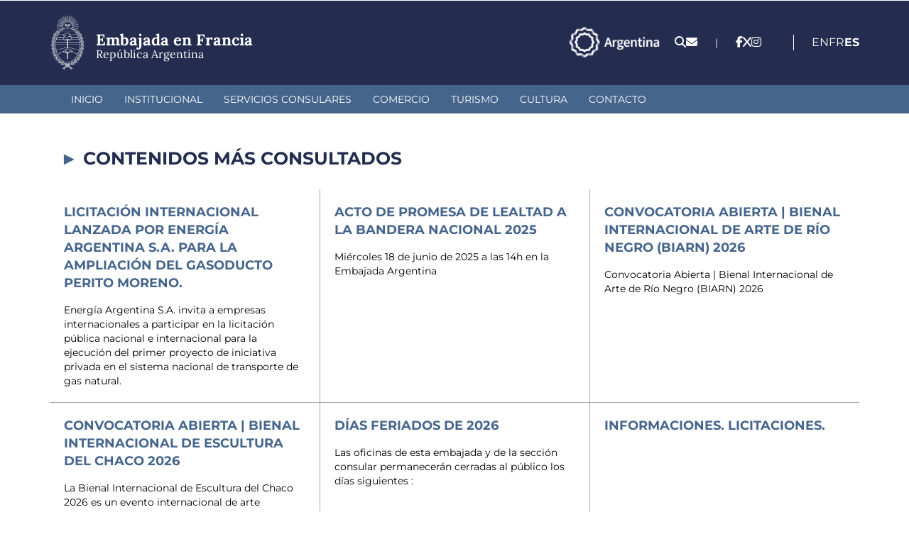

--- FILE ---
content_type: text/html; charset=utf-8
request_url: https://efran.cancilleria.gob.ar/es/node?page=2
body_size: 9634
content:
<!DOCTYPE html>
<html lang="es" dir="ltr">
<head>
  <link rel="profile" href="http://www.w3.org/1999/xhtml/vocab" />
  <meta charset="utf-8">
  <meta name="viewport" content="width=device-width, initial-scale=1.0, user-scalable=no">
  <meta http-equiv="Content-Type" content="text/html; charset=utf-8" />
<meta name="Generator" content="Drupal 7 (http://drupal.org)" />
<link rel="shortcut icon" href="https://efran.cancilleria.gob.ar/userfiles/favicon_0.png" type="image/png" />
  <title>Embajada en Francia</title>
  <link type="text/css" rel="stylesheet" href="https://efran.cancilleria.gob.ar/userfiles/css/css_lQaZfjVpwP_oGNqdtWCSpJT1EMqXdMiU84ekLLxQnc4.css" media="all" />
<link type="text/css" rel="stylesheet" href="https://efran.cancilleria.gob.ar/userfiles/css/css_8VXsbw93aAT6VjJVF_-kGa4pxUqiTekmFtEqoXMRTY8.css" media="all" />
<link type="text/css" rel="stylesheet" href="https://efran.cancilleria.gob.ar/userfiles/css/css_mEgoy070vNdSq9bYfuKaT9YenbuHsjQXUtIyKymJmZ0.css" media="all" />
<link type="text/css" rel="stylesheet" href="https://efran.cancilleria.gob.ar/userfiles/css/css_WV6YAnFghy3pw9EmgGWpd_piCdfrXvON44If3N4oZk4.css" media="all" />
  <!-- HTML5 element support for IE6-8 -->
  <!--[if lt IE 9]>
    <script src="https://cdn.jsdelivr.net/html5shiv/3.7.3/html5shiv-printshiv.min.js"></script>
  <![endif]-->
  <script src="https://efran.cancilleria.gob.ar/userfiles/js/js_s5koNMBdK4BqfHyHNPWCXIL2zD0jFcPyejDZsryApj0.js"></script>
<script src="https://efran.cancilleria.gob.ar/userfiles/js/js_eaFquTHufZuFslzETYNxEnJ56EEkcaUsvdQI9tdRMpk.js"></script>
<script src="https://efran.cancilleria.gob.ar/userfiles/js/js_2OW9smDzq6Hssd0FDvQ664w9ArSoSOINoM7rtv681-0.js"></script>
<script src="https://efran.cancilleria.gob.ar/userfiles/js/js_9gtgkRdGesl6V_k0sW2KIrFdiKE-NWGF7xANwWL06Wo.js"></script>
<script src="https://efran.cancilleria.gob.ar/userfiles/js/js_6AxH_onf_v_2UEmYE4HpOFHSumUYRJJXkRieoJGlg7c.js"></script>
<script src="https://efran.cancilleria.gob.ar/userfiles/js/js__JuFmti1OZYyBBidIUJvoDOZg81ze1_8XkKpzZ5SPsY.js"></script>
<script>jQuery.extend(Drupal.settings, {"basePath":"\/","pathPrefix":"es\/","setHasJsCookie":0,"ajaxPageState":{"theme":"multirepre2023","theme_token":"H5s1ypna_SoWF3KmVTOBKW-D0r-TLnpcnAc9xX8-AdY","jquery_version":"1.10","js":{"sites\/all\/themes\/bootstrap\/js\/bootstrap.js":1,"sites\/all\/modules\/jquery_update\/replace\/jquery\/1.10\/jquery.min.js":1,"misc\/jquery-extend-3.4.0.js":1,"misc\/jquery-html-prefilter-3.5.0-backport.js":1,"misc\/jquery.once.js":1,"misc\/drupal.js":1,"sites\/all\/modules\/jquery_update\/replace\/ui\/ui\/minified\/jquery.ui.effect.min.js":1,"misc\/ajax.js":1,"sites\/all\/modules\/jquery_update\/js\/jquery_update.js":1,"sites\/all\/modules\/back_to_top\/js\/back_to_top.js":1,"public:\/\/languages\/es_VBF9DWdbPsqXSTJPBXIzhPN8JAFyiQMFl1122B2QJn4.js":1,"sites\/all\/libraries\/colorbox\/jquery.colorbox-min.js":1,"sites\/all\/modules\/colorbox\/js\/colorbox.js":1,"sites\/all\/modules\/colorbox\/styles\/stockholmsyndrome\/colorbox_style.js":1,"sites\/all\/modules\/colorbox\/js\/colorbox_load.js":1,"sites\/all\/modules\/lightbox2\/js\/lightbox.js":1,"sites\/all\/themes\/bootstrap\/js\/misc\/_progress.js":1,"sites\/all\/modules\/colorbox_node\/colorbox_node.js":1,"sites\/all\/themes\/multirepre2023\/bootstrap\/js\/bootstrap.min.js":1,"sites\/all\/themes\/bootstrap\/js\/misc\/ajax.js":1},"css":{"modules\/system\/system.base.css":1,"sites\/all\/modules\/ldap\/ldap_user\/ldap_user.css":1,"sites\/all\/modules\/mrec\/boletin_informativo\/boletin_informativo.css":1,"sites\/all\/modules\/colorbox_node\/colorbox_node.css":1,"sites\/all\/modules\/date\/date_api\/date.css":1,"sites\/all\/modules\/domain\/domain_nav\/domain_nav.css":1,"modules\/field\/theme\/field.css":1,"modules\/node\/node.css":1,"sites\/all\/modules\/workflow\/workflow_admin_ui\/workflow_admin_ui.css":1,"sites\/all\/modules\/youtube\/css\/youtube.css":1,"sites\/all\/modules\/views\/css\/views.css":1,"sites\/all\/modules\/back_to_top\/css\/back_to_top.css":1,"sites\/all\/modules\/ckeditor\/css\/ckeditor.css":1,"sites\/all\/modules\/colorbox\/styles\/stockholmsyndrome\/colorbox_style.css":1,"sites\/all\/modules\/ctools\/css\/ctools.css":1,"sites\/all\/modules\/ldap\/ldap_servers\/ldap_servers.admin.css":1,"sites\/all\/modules\/lightbox2\/css\/lightbox.css":1,"modules\/locale\/locale.css":1,"sites\/all\/themes\/multirepre2023\/bootstrap\/css\/bootstrap.min.css":1,"sites\/all\/themes\/multirepre2023\/bootstrap\/css\/overrides.min.css":1,"sites\/all\/themes\/multirepre2023\/css\/font-awesome.min.css":1,"sites\/all\/themes\/multirepre2023\/..\/..\/libraries\/fontawesome\/css\/all.css":1,"sites\/all\/themes\/multirepre2023\/css\/ckeditor.css":1,"sites\/all\/themes\/multirepre2023\/css\/style.css":1}},"colorbox":{"opacity":"0.85","current":"{current} of {total}","previous":"\u00ab Prev","next":"Next \u00bb","close":"Close","maxWidth":"98%","maxHeight":"98%","fixed":true,"mobiledetect":false,"mobiledevicewidth":"480px","file_public_path":"\/userfiles","specificPagesDefaultValue":"admin*\nimagebrowser*\nimg_assist*\nimce*\nnode\/add\/*\nnode\/*\/edit\nprint\/*\nprintpdf\/*\nsystem\/ajax\nsystem\/ajax\/*"},"lightbox2":{"rtl":"0","file_path":"\/(\\w\\w\/)public:\/","default_image":"\/sites\/all\/modules\/lightbox2\/images\/brokenimage.jpg","border_size":10,"font_color":"000","box_color":"fff","top_position":"","overlay_opacity":"0.8","overlay_color":"000","disable_close_click":1,"resize_sequence":0,"resize_speed":400,"fade_in_speed":400,"slide_down_speed":600,"use_alt_layout":0,"disable_resize":0,"disable_zoom":0,"force_show_nav":0,"show_caption":0,"loop_items":0,"node_link_text":"","node_link_target":0,"image_count":"Imagen !current de !total","video_count":"Video !current of !total","page_count":"Page !current of !total","lite_press_x_close":"press \u003Ca href=\u0022#\u0022 onclick=\u0022hideLightbox(); return FALSE;\u0022\u003E\u003Ckbd\u003Ex\u003C\/kbd\u003E\u003C\/a\u003E to close","download_link_text":"","enable_login":false,"enable_contact":false,"keys_close":"c x 27","keys_previous":"p 37","keys_next":"n 39","keys_zoom":"z","keys_play_pause":"32","display_image_size":"original","image_node_sizes":"()","trigger_lightbox_classes":"","trigger_lightbox_group_classes":"","trigger_slideshow_classes":"","trigger_lightframe_classes":"","trigger_lightframe_group_classes":"","custom_class_handler":0,"custom_trigger_classes":"","disable_for_gallery_lists":true,"disable_for_acidfree_gallery_lists":true,"enable_acidfree_videos":true,"slideshow_interval":5000,"slideshow_automatic_start":true,"slideshow_automatic_exit":true,"show_play_pause":true,"pause_on_next_click":false,"pause_on_previous_click":true,"loop_slides":false,"iframe_width":600,"iframe_height":400,"iframe_border":1,"enable_video":0,"useragent":"Mozilla\/5.0 (Macintosh; Intel Mac OS X 10_15_7) AppleWebKit\/537.36 (KHTML, like Gecko) Chrome\/131.0.0.0 Safari\/537.36; ClaudeBot\/1.0; +claudebot@anthropic.com)"},"back_to_top":{"back_to_top_button_trigger":100,"back_to_top_button_text":"Back to top","#attached":{"library":[["system","ui"]]}},"colorbox_node":{"width":"600px","height":"600px"},"bootstrap":{"anchorsFix":"0","anchorsSmoothScrolling":"0","formHasError":1,"popoverEnabled":1,"popoverOptions":{"animation":1,"html":0,"placement":"right","selector":"","trigger":"click","triggerAutoclose":1,"title":"","content":"","delay":0,"container":"body"},"tooltipEnabled":1,"tooltipOptions":{"animation":1,"html":0,"placement":"auto left","selector":"","trigger":"hover focus","delay":0,"container":"body"}}});</script>
  <meta name="google-site-verification" content="PNacc00YI5cqsB-VApD2nMkjCS5pOkEx4bO7u2dNSWA" />

  <!-- Leaflet mapa de contacto -->
  <link rel="stylesheet" href="https://unpkg.com/leaflet@1.9.4/dist/leaflet.css"
     integrity="sha256-p4NxAoJBhIIN+hmNHrzRCf9tD/miZyoHS5obTRR9BMY="
     crossorigin=""/>
  <script src="https://unpkg.com/leaflet@1.9.4/dist/leaflet.js"
     integrity="sha256-20nQCchB9co0qIjJZRGuk2/Z9VM+kNiyxNV1lvTlZBo="
     crossorigin=""></script>
  <!-- fin Leaflet mapa de contacto -->
  <meta name="theme-color" content="#242c4f">
  <meta name="msapplication-navbutton-color" content="#242c4f">
  <meta name="apple-mobile-web-app-status-bar-style" content="#242c4f">
</head>
<body class="html front not-logged-in no-sidebars page-node domain-desa-efran-multirepre-mrec-ar i18n-es">
  <div id="skip-link">
    <a href="#main-content" class="element-invisible element-focusable">Pasar al contenido principal</a>
  </div>
    <header>
  <div class="header-top">
    <div class="container">
      <div class="logo-sede-pais">
        <div class="logo">
          <!--  <a href="http://www.cancilleria.gob.ar/" target="_blank"><img class="img-responsive" src="" /></a> -->
          <a href="/es" target="_top"><img class="img-responsive" src="https://www.cancilleria.gob.ar/userfiles/recursos/logos/escudo-argentina-lineas-blanco-2024.png" alt="Escudo República Argentina - Dirige a la página inicial de esta representación." /></a>
        </div>
        <div class="nombre">
          <a href="/es" target="_top" title="Dirige a la página inicial de esta representación.">
            <h1>
              <span class="sede">Embajada en Francia</span>
              <span class="republica-argentina">República Argentina</span>
            </h1>
          </a>
        </div>
      </div>

      <div class="iconos-redes-idioma">
        <div class="marca-pais-logo">
          <a href="https://www.argentina.gob.ar/secretariageneral/marca-pais" target="_blank">
            <img src="https://www.cancilleria.gob.ar/userfiles/recursos/logos/logo_marca_argentina_2024_blanco_transparente.png" alt="Marca País - Argentina.gob.ar">
          </a>
        </div>
        <div class="iconos_header">
          <ul>
            <li>
              <a title="Buscador" href="/es/search">
                <span class="fa fa-search" aria-hidden="true"></span>
              </a>
            </li>
            <li>
              <!-- <a title="Formulario de contacto." href="//contact"> -->
              <a title="Formulario de contacto." href="
                /es/contacto-web                ">
                <span class="fa fa-envelope" aria-hidden="true"></span>
              </a>
            </li>
          </ul>
        </div>

                  <div class="separador">|</div>
          <div class="redes">
            <section><ul><li><a title="facebook" href="https://www.facebook.com/ArgentinaEnFrancia/" target="_blank"><i class="fa-brands fa-facebook-f" aria-hidden="true"></i></a></li><li><a title="x   " href="https://@arg_enfrancia" target="_blank"><i class="fa-brands fa-x   " aria-hidden="true"></i></a></li><li><a title="instagram" href="https://arg_enfrancia" target="_blank"><i class="fa-brands fa-instagram" aria-hidden="true"></i></a></li></ul></section>          </div>
        
        <div class="idiomas">
                        <div class="region region-idiomas">
    <section id="block-block-207" class="block block-block clearfix">

      
  <!-- Google Tag Manager (noscript) -->
<noscript><iframe src="https://www.googletagmanager.com/ns.html?id=GTM-5D52J4K"
height="0" width="0" style="display:none;visibility:hidden"></iframe></noscript>
<!-- End Google Tag Manager (noscript) -->


<!-- Google tag (gtag.js) -->
<script async src="https://www.googletagmanager.com/gtag/js?id=G-7KKR6BZLSN"></script>
<script>
  window.dataLayer = window.dataLayer || [];
  function gtag(){dataLayer.push(arguments);}
  gtag('js', new Date());

  gtag('config', 'G-7KKR6BZLSN');
</script>

</section>
<section id="block-locale-language" class="block block-locale clearfix">

      
  <ul class="language-switcher-locale-url"><li class="en first"><a href="/en" class="language-link" xml:lang="en">English</a></li>
<li class="fr"><a href="/fr" class="language-link" xml:lang="fr">Français</a></li>
<li class="es last active"><a href="/es" class="language-link active" xml:lang="es">Español</a></li>
</ul>
</section>
<section id="block-block-194" class="block block-block clearfix">

      
  <style>
section#block-menu-menu-mercosur ul.menu.nav li a{
    background:url(/userfiles/2018/logo30aniosmercosur-repres.png);
    background-repeat:no-repeat;
    background-position:top;
    padding-top:140px;
    font-weight:bold;
    color:#0056b8;
font-size: 1.26em !important;
}
</style>
</section>
  </div>
                  </div>
      </div>
    </div><!-- container -->
  </div><!-- header-top -->

  <div class="header-menu">
    <div class="main-menu container">
      <div class="">
        <div class="navbar-header">
          <button type="button" class="navbar-toggle" data-toggle="collapse" data-target="#navbar-collapse">
            <span class="sr-only">Toggle navigation</span>
            <div>
              <span class="icon-bar"></span>
              <span class="icon-bar"></span>
              <span class="icon-bar"></span>
            </div>
            <span class="menu">MENÚ</span>
          </button>
        </div>
        <nav class="navbar-collapse collapse" id="navbar-collapse">
                        <div class="region region-menu-primario">
    <section id="block-system-main-menu" class="block block-system block-menu clearfix">

      
  <ul class="menu nav"><li class="first leaf active"><a href="/es" title="" class="active">Inicio</a></li>
<li class="leaf"><a href="/es/institucional">Institucional</a></li>
<li class="leaf"><a href="/es/servicios-consulares">Servicios Consulares</a></li>
<li class="leaf"><a href="/es/comercio">Comercio</a></li>
<li class="leaf"><a href="/es/turismo">Turismo</a></li>
<li class="leaf"><a href="/es/cultura">Cultura</a></li>
<li class="last leaf"><a href="/es/contacto-sede" title="">Contacto</a></li>
</ul>
</section>
  </div>
                  </nav>
      </div>
    </div>
  </div><!-- header-menu -->
</header>

<div class="main">
  <div class="container">
      </div>
  <div class="row container">
    <div class="col-xs-12 maincontent">
            <h1 class="page-header">Bienvenido a Embajada en República Francesa</h1>
                                              <div class="region region-content">
    <section id="block-system-main" class="block block-system clearfix">

      
  <div id="first-time"><p>Todavía no se ha creado contenido para la portada.</p></div>
</section>
<section id="block-block-118" class="block block-block clearfix">

      
  <!-- Google Tag Manager --><noscript><iframe src="https://www.googletagmanager.com/ns.html?id=GTM-5D52J4K" height="0" width="0" style="display:none;visibility:hidden"></iframe></noscript><script>
<!--//--><![CDATA[// ><!--
(function(w,d,s,l,i){w[l]=w[l]||[];w[l].push({'gtm.start':
new Date().getTime(),event:'gtm.js'});var f=d.getElementsByTagName(s)[0],
j=d.createElement(s),dl=l!='dataLayer'?'&l='+l:'';j.async=true;j.src=
'https://www.googletagmanager.com/gtm.js?id='+i+dl;f.parentNode.insertBefore(j,f);
})(window,document,'script','dataLayer','GTM-5D52J4K');
//--><!]]>
</script><!-- End Google Tag Manager -->
</section>
<section id="block-block-181" class="block block-block clearfix">

      
  <!-- Global site tag (gtag.js) - Google Analytics -->
<script async src="https://www.googletagmanager.com/gtag/js?id=UA-86667576-9"></script>
<script>
  window.dataLayer = window.dataLayer || [];
  function gtag(){dataLayer.push(arguments);}
  gtag('js', new Date());

  gtag('config', 'UA-86667576-9');
</script>
</section>
<section id="block-block-186" class="block block-block clearfix">

      
  <!-- Global site tag (gtag.js) - Google Analytics -->
<script async src="https://www.googletagmanager.com/gtag/js?id=UA-86667576-14"></script>
<script>
  window.dataLayer = window.dataLayer || [];
  function gtag(){dataLayer.push(arguments);}
  gtag('js', new Date());

  gtag('config', 'UA-86667576-14');
</script>
</section>
<section id="block-views-451a2f4e538ecd0377ca1b452ed013bb" class="block block-views clearfix">

      
  <div class="view view-contenidos-mas-consultados view-id-contenidos_mas_consultados view-display-id-block bloque-view-contenidos-mas-consultados-home view-dom-id-457ab0e60eca377ca0a71c76916ea1ae">
            <div class="view-header">
      <h2>Contenidos más consultados</h2>    </div>
  
  
  
      <div class="view-content">
      

<div id="views-bootstrap-grid-1" class="views-bootstrap-grid-plugin-style">
  
          <div class="row">
                  <div class="col col-xs-12 col-sm-6 col-md-4 col-lg-4">
              
          <a href="/es/licitaci%C3%B3n-internacional-lanzada-por-energ%C3%ADa-argentina-sa-para-la-ampliaci%C3%B3n-del-gasoducto-perito">    
  <div class="views-field views-field-title">        <span class="field-content">Licitación internacional lanzada por Energía Argentina S.A. para la ampliación del Gasoducto Perito Moreno.</span>  </div>  
  <div class="views-field views-field-body">        <div class="field-content">Energía Argentina S.A. invita a empresas internacionales a participar en la licitación pública nacional e internacional para la ejecución del primer proyecto de iniciativa privada en el sistema nacional de transporte de gas natural.</div>  </div>  
          </a>            </div>

                                      <div class="col col-xs-12 col-sm-6 col-md-4 col-lg-4">
              
          <a href="/es/acto-de-promesa-de-lealtad-la-bandera-nacional-2025">    
  <div class="views-field views-field-title">        <span class="field-content">ACTO DE PROMESA DE LEALTAD A LA BANDERA NACIONAL 2025</span>  </div>  
  <div class="views-field views-field-body">        <div class="field-content">Miércoles 18 de junio de 2025 a las 14h en la Embajada Argentina</div>  </div>  
          </a>            </div>

                                      <div class="col col-xs-12 col-sm-6 col-md-4 col-lg-4">
              
          <a href="/es/convocatoria-abierta-bienal-internacional-de-arte-de-r%C3%ADo-negro-biarn-2026">    
  <div class="views-field views-field-title">        <span class="field-content">CONVOCATORIA ABIERTA | BIENAL INTERNACIONAL DE ARTE DE RÍO NEGRO (BIARN) 2026</span>  </div>  
  <div class="views-field views-field-body">        <div class="field-content">Convocatoria Abierta | Bienal Internacional de Arte de Río Negro (BIARN) 2026</div>  </div>  
          </a>            </div>

                                      <div class="col col-xs-12 col-sm-6 col-md-4 col-lg-4">
              
          <a href="/es/convocatoria-abierta-bienal-internacional-de-escultura-del-chaco-2026-0">    
  <div class="views-field views-field-title">        <span class="field-content">CONVOCATORIA ABIERTA | BIENAL INTERNACIONAL DE ESCULTURA DEL CHACO 2026</span>  </div>  
  <div class="views-field views-field-body">        <div class="field-content">La Bienal Internacional de Escultura del Chaco 2026 es un evento internacional de arte contemporáneo que, del 11 al 19 de julio de 20</div>  </div>  
          </a>            </div>

                                      <div class="col col-xs-12 col-sm-6 col-md-4 col-lg-4">
              
          <a href="/es/d%C3%ADas-feriados-de-2026">    
  <div class="views-field views-field-title">        <span class="field-content">Días feriados de 2026</span>  </div>  
  <div class="views-field views-field-body">        <div class="field-content">Las oficinas de esta embajada y de la sección consular permanecerán cerradas al público los días siguientes :</div>  </div>  
          </a>            </div>

                                      <div class="col col-xs-12 col-sm-6 col-md-4 col-lg-4">
              
          <a href="/es/informaciones-licitaciones">    
  <div class="views-field views-field-title">        <span class="field-content">Informaciones. Licitaciones. </span>  </div>  
  <div class="views-field views-field-body">        <div class="field-content"> </div>  </div>  
          </a>            </div>

                                  </div>
    
  </div>
    </div>
  
  
  
  
      <div class="view-footer">
      <script>
//ocultar elementos p de este bloque que tengan como contenido <p>&nbsp;</p>
//y los clearfix

let elements = document.querySelectorAll("#block-views-451a2f4e538ecd0377ca1b452ed013bb .row .col a p");
elements.forEach(item => {
   if(item.innerHTML.trim() == "&nbsp;"){
    item.style.display = "none";
  }
})
</script>    </div>
  
  
</div>
</section>
  </div>
    </div>
  </div>
  <div>
      <div class="region region-content-full-width">
    <section id="block-views-noticias-2023-block" class="block block-views clearfix">

      
  <div class="view view-noticias-2023 view-id-noticias_2023 view-display-id-block box-noticias container view-dom-id-a65ecb553a3e7c9333d388f63acd88c5">
            <div class="view-header">
      <h2>Noticias</h2>    </div>
  
  
  
      <div class="view-content">
      

<div id="views-bootstrap-grid-2" class="views-bootstrap-grid-plugin-style">
  
          <div class="row">
                  <div class="col col-xs-12 col-sm-6 col-md-4 col-lg-3">
              
          <a href="/es/0301-cuesti%C3%B3n-de-las-islas-malvinas-la-argentina-reafirma-sus-leg%C3%ADtimos-derechos-de-soberan%C3%ADa">    
  <div class="views-field views-field-field-imagen-novedades">        <div class="field-content"><img class="img-responsive" src="https://efran.cancilleria.gob.ar/userfiles/malvinas_en_alta_2.png" width="1920" height="1080" alt="" /></div>  </div>  
  <div class="views-field views-field-title">        <span class="field-content">03/01 - Cuestión de las Islas Malvinas: la Argentina reafirma sus legítimos derechos de soberanía</span>  </div>  
  <div class="views-field views-field-body">        <span class="field-content"><p style="text-align:justify; text-indent:14.2pt">El Gobierno y el Pueblo argentino reafirman una vez más, a 193 años de la ilegítima ocupación de las Islas Malvinas, sus legítimos e imprescriptibles...</span>  </div>  
          </a>            </div>

                                      <div class="col col-xs-12 col-sm-6 col-md-4 col-lg-3">
              
          <a href="/es/mejores-deseos-para-un-2026-lleno-de-libertad-prosperidad-y-paz">    
  <div class="views-field views-field-field-imagen-novedades">        <div class="field-content"><img class="img-responsive" src="https://efran.cancilleria.gob.ar/userfiles/carte_de_voeux_efran_2026.jpeg" width="1454" height="938" alt="" /></div>  </div>  
  <div class="views-field views-field-title">        <span class="field-content">Mejores deseos para un 2026 lleno de libertad, prosperidad y paz.</span>  </div>  
  <div class="views-field views-field-body">        <span class="field-content"><p class="rtecenter">La Embajada Argentina en Francia celebra un nuevo año emblemático para la relación bilateral y le hace llegar sus mejores deseos para un 2026 lleno de libertad, prosperidad y paz...</span>  </div>  
          </a>            </div>

                                      <div class="col col-xs-12 col-sm-6 col-md-4 col-lg-3">
              
          <a href="/es/convocatoria-abierta-bienal-internacional-de-arte-de-r%C3%ADo-negro-biarn-2026">    
  <div class="views-field views-field-field-imagen-novedades">        <div class="field-content"><img class="img-responsive" src="https://efran.cancilleria.gob.ar/userfiles/imagen_bienal_de_rio_negro.jpeg" width="1600" height="900" alt="" /></div>  </div>  
  <div class="views-field views-field-title">        <span class="field-content">CONVOCATORIA ABIERTA | BIENAL INTERNACIONAL DE ARTE DE RÍO NEGRO (BIARN) 2026</span>  </div>  
  <div class="views-field views-field-body">        <span class="field-content"><p style="margin-bottom:13px">Convocatoria Abierta | Bienal Internacional de Arte de Río Negro (BIARN) 2026</p>

<p style="margin-bottom:13px">12 al 21 de marzo - Valcheta, Río Negro, Argentina...</span>  </div>  
          </a>            </div>

                                      <div class="col col-xs-12 col-sm-6 col-md-4 col-lg-3">
              
          <a href="/es/convocatoria-abierta-bienal-internacional-de-escultura-del-chaco-2026-0">    
  <div class="views-field views-field-field-imagen-novedades">        <div class="field-content"><img class="img-responsive" src="https://efran.cancilleria.gob.ar/userfiles/b26-xiv-bienal-escultura-convocatoria-redes-post-01_3.jpg" width="2160" height="2700" alt="" /></div>  </div>  
  <div class="views-field views-field-title">        <span class="field-content">CONVOCATORIA ABIERTA | BIENAL INTERNACIONAL DE ESCULTURA DEL CHACO 2026</span>  </div>  
  <div class="views-field views-field-body">        <span class="field-content"><p style="text-align:justify; margin-bottom:13px">La Bienal Internacional de Escultura del Chaco 2026 es un evento internacional de arte contemporáneo que, del 11 al 19 de julio de 2026, reunirá a...</span>  </div>  
          </a>            </div>

                                  </div>
    
  </div>
    </div>
  
  
  
  
      <div class="view-footer">
      <a href="/noticias" class="btn btn-primary boton-novedades-ver-todas" role="button" aria-label="Ver todas las noticias">Ver todas</a><span class="home-barra-horizontal-gruesa"></span>    </div>
  
  
</div>
</section>
  </div>
  </div>
  <div class="container">
      <div class="region region-content-ancho-angosto">
    <section id="block-views-iniciativas-block" class="block block-views clearfix">

      
  <div class="view view-iniciativas view-id-iniciativas view-display-id-block view-dom-id-cf954f03316ae2fa9641d25f4deb63a7">
            <div class="view-header">
      <h2>Iniciativas</h2>    </div>
  
  
  
      <div class="view-content">
        <div class="iniciativas-home-inner">
      
          <a href="https://cancilleria.gob.ar/cei" target="_blank">    
  <div class="views-field views-field-field-imagen-iniciativa">        <div class="field-content"><img class="img-responsive" src="https://efran.cancilleria.gob.ar/userfiles/recursos/iniciativas/iniciativas-cei.png" width="212" height="291" alt="Centro de Economía Internacional" /></div>  </div>  
          </a>    
  <div class="views-field views-field-edit-node">        <span class="field-content"></span>  </div>  </div>
  <div class="iniciativas-home-inner">
      
          <a href="https://www.cancilleria.gob.ar/es/directorios-argentina-creativa" target="_blank">    
  <div class="views-field views-field-field-imagen-iniciativa">        <div class="field-content"><img class="img-responsive" src="https://efran.cancilleria.gob.ar/userfiles/recursos/iniciativas/directorios-argentina-creativa.png" width="212" height="290" alt="Directorios Argentina Creativa" /></div>  </div>  
          </a>    
  <div class="views-field views-field-edit-node">        <span class="field-content"></span>  </div>  </div>
  <div class="iniciativas-home-inner">
      
          <a href="https://www.cancilleria.gob.ar/es/recomendaciones-turistas-paises-limitrofes-verano-2026" target="_blank">    
  <div class="views-field views-field-field-imagen-iniciativa">        <div class="field-content"><img class="img-responsive" src="https://efran.cancilleria.gob.ar/userfiles/recursos/iniciativas/turistas-iniciativa-portal.png" width="603" height="823" alt="Recomendaciones a turistas - verano 2026" /></div>  </div>  
          </a>    
  <div class="views-field views-field-edit-node">        <span class="field-content"></span>  </div>  </div>
  <div class="iniciativas-home-inner">
      
          <a href="https://www.cancilleria.gob.ar/es/candidatura-de-rafael-mariano-grossi-para-el-cargo-de-secretario-general-de-las-naciones-unidas" target="_blank">    
  <div class="views-field views-field-field-imagen-iniciativa">        <div class="field-content"><img class="img-responsive" src="https://efran.cancilleria.gob.ar/userfiles/recursos/iniciativas/iniciativas-candidatura-rossi.png" width="212" height="291" alt="Candidatura de Rafael Mariano Grossi para el cargo de Secretario General de las Naciones Unidas" /></div>  </div>  
          </a>    
  <div class="views-field views-field-edit-node">        <span class="field-content"></span>  </div>  </div>
  <div class="iniciativas-home-inner">
      
          <a href="https://cancilleria.gob.ar/es/alianza-internacional-para-la-memoria-del-holocausto-ihra" target="_blank">    
  <div class="views-field views-field-field-imagen-iniciativa">        <div class="field-content"><img class="img-responsive" src="https://efran.cancilleria.gob.ar/userfiles/recursos/iniciativas/iniciativas-holocausto.png" width="211" height="290" alt="Alianza Internacional para la Memoria del Holocausto (IHRA)" /></div>  </div>  
          </a>    
  <div class="views-field views-field-edit-node">        <span class="field-content"></span>  </div>  </div>
    </div>
  
  
  
  
      <div class="view-footer">
      <a class="boton-todas-las-iniciativas" href="/iniciativas">Todas las iniciativas</a><span class="home-barra-horizontal-gruesa"></span>    </div>
  
  
</div>
</section>
  </div>
  </div>
</div>
<footer>
  <div class="container footer-datos-contacto-direccion-mapa">
    <div class="location footer-direccion-datos">
      <h2>Contacto</h2>
      <p><strong>Dirección:</strong> 6, rue Cimarosa - París</p><p><strong>Código postal:</strong> 75116<p><strong>Tel:</strong> 0033144052700</p><p><strong>Correo electrónico:</strong> efran@mrecic.gov.ar</p>  <div class="region region-contacto">
    <section id="block-block-173" class="block block-block clearfix">

      
  <div class="hcontact"></div>
</section>
  </div>

      <h2>Redes Sociales</h2>
      <div class="footer-social-networks-sede">
        <a href="https://www.facebook.com/ArgentinaEnFrancia/" target="_blank"><i class="fab fa-facebook-f" aria-hidden="true"></i></a><a href="arg_enfrancia" target="_blank"><i class="fab fa-instagram" aria-hidden="true"></i></a>      </div>

    </div>
    <div class="footer-mapa">
      <span style="display:none" id="info-datos-repre-direccion"></span>
      <div id="map">

      </div>
    </div><!-- footer-mapa -->
    <div style="display: none;" class="vinculo-mapa-del-dispositivo">
      <a href="" target="_blank">Ir a la ubicación en el dispositivo</a>
    </div>
    <div style="display: none;">
      <div class="view view-datos-sede view-id-datos_sede view-display-id-block view-dom-id-70aab0430f576960a84602ef6e49090c">
        
  
  
      <div class="view-content">
        <div>
      
  <div class="views-field views-field-nid">        <span class="field-content">75983</span>  </div>  
  <div class="views-field views-field-field-latitud">        <div class="field-content">48.8681800000</div>  </div>  
  <div class="views-field views-field-field-longitud">        <div class="field-content">2.2900300000</div>  </div>  </div>
    </div>
  
  
  
  
  
  
</div>    </div>
      </div>
  
  <div class="container">
      </div>

  <div class="full-width-post-footer">
    <div class="container">
                <div class="region region-post-footer">
    <section id="block-block-214" class="block block-block clearfix">

      
  <div class="bloque-post-footer logo-cancilleria-redes-sociales-cancilleria">
  <a href="https://www.cancilleria.gob.ar/" target="_blank"
    ><img
      src="https://www.cancilleria.gob.ar/userfiles/recursos/logos/firma-mrecic-lineas-blanco-2024.png"
      alt="Dirige al sitio web oficial cancilleria.gob.ar. Abre en una nueva pestaña."
  /></a>
  <div>
    <span>&nbsp;</span>
    <div style="display: none;" class="bloque-contacto-home-v2-redes">
      
    </div>
  </div>
</div>

</section>
<section id="block-block-217" class="block block-block clearfix">

      
  <style>
    .region-content-ancho-angosto {
display: block !important;
    }
</style>
</section>
  </div>
          </div>
  </div>
</footer>

<script>
  // Mapa footer
  let tieneDatosSedeCompletos = false;
  let latitudDin = "";
  let longitudDin = "";
  if(document.querySelector(".views-field-field-latitud .field-content") && document.querySelector(".views-field-field-longitud .field-content")){
    //Hay al menos un nodo de tipo datos-sede con datos.
    latitudDin = document.querySelector(".views-field-field-latitud .field-content").innerHTML;
    longitudDin = document.querySelector(".views-field-field-longitud .field-content").innerHTML;
    tieneDatosSedeCompletos = true;
  }
  
  
  if(tieneDatosSedeCompletos){
    let latitud = "";
    let longitud = "";
    
    let coordenadasValidas = validarCoordenadas(latitudDin, longitudDin);
    
    if (coordenadasValidas) {
      //Las coordenadas aparentan ser válidas
      latitud = parseFloat(latitudDin);
      longitud = parseFloat(longitudDin);
      
      mostrarMapa(latitud, longitud);
      
      //Mostrar un enlace geo debajo del mapa
      //document.querySelector(".vinculo-mapa-del-dispositivo a").href="geo:"+latitud+","+longitud;

    } else {
          }
  }

  function mostrarMapa(latitud, longitud) {
    //https://www.flipandroid.com/latitud-longitud-y-metros.html
    let distancia = 1000; //metros.
    let circTierra = 40075040; //metros

    let metrosNorteSur = 360 * distancia / circTierra;
    let metrosEsteOeste = 360 * (distancia * 2) / circTierra * Math.cos(Math.PI / 180 * latitud);

    let latNE = latitud + metrosNorteSur;
    let longNE = longitud + metrosEsteOeste;

    let latSO = latitud - metrosNorteSur;
    let longSO = longitud - metrosEsteOeste;

    let northEast = L.latLng(latNE, longNE);
    let southWest = L.latLng(latSO, longSO);

    let mybounds = L.latLngBounds(southWest, northEast)

    let map = L.map("map").setView([latitud, longitud], 16).setMaxBounds(mybounds);

    L.tileLayer("https://tile.openstreetmap.org/{z}/{x}/{y}.png", {
      attribution: '&copy; <a href="https://www.openstreetmap.org/copyright">OpenStreetMap</a> contributors',
    }).addTo(map);

    L.marker([latitud, longitud])
      .addTo(map)
    //.bindPopup("Datos de la sede.")
    //.openPopup();
  }

  function validarCoordenadas(latitude, longitude) {// espera un par ordenado (lat, long)
    if (!latitude.match(/^[-]?\d+[\.]?\d*$/)) {
      console.log("Latitude error");
      return false;
    }

    if (!longitude.match(/^[-]?\d+[\.]?\d*$/)) {
      console.log("Longitude error");
      return false;
    }

    return (latitude > -90 && latitude < 90 && longitude > -180 && longitude < 180);
  }

  //fin mapa footer

  //Dejar las dos primeras letras de cada lenguaje en el Language Switcher
  let localeUl_li = document.querySelectorAll(".language-switcher-locale-url li a");

  localeUl_li.forEach(item => {
      item.innerHTML = item.innerHTML.substring(0,2);
  });

  //Mover language switcher cuando width < 500
  function onDOMContentLoaded() {
    const mediaQuery = window.matchMedia('(max-width: 500px)');
  
    if (mediaQuery.matches) {
      moverLanguageSwitcher();
    }
    
    mediaQuery.addEventListener('change', (event) => {
      console.log("Media query change event fired:", event);
      if (event.matches) {
        moverLanguageSwitcher();
      }
    });
  }

  if (document.readyState === 'loading') {
    document.addEventListener('DOMContentLoaded', onDOMContentLoaded);
  } else {
    // Document is already ready, just execute the function
    onDOMContentLoaded();
  }

  function moverLanguageSwitcher(){
    let blockLanguage = document.querySelector("#block-locale-language");
    document.querySelector(".region-idiomas #block-locale-language").style.display = "none";

    document.querySelector(".header-menu .main-menu .navbar-header").appendChild(blockLanguage);
    document.querySelector(".header-menu .main-menu .navbar-header").classList.add("estilo-block-locale-language-mobile");
    document.querySelector(".header-menu .main-menu .navbar-header #block-locale-language").style.display = "block";
  }


</script>

  <script src="https://efran.cancilleria.gob.ar/userfiles/js/js_MRdvkC2u4oGsp5wVxBG1pGV5NrCPW3mssHxIn6G9tGE.js"></script>
</body>
</html>